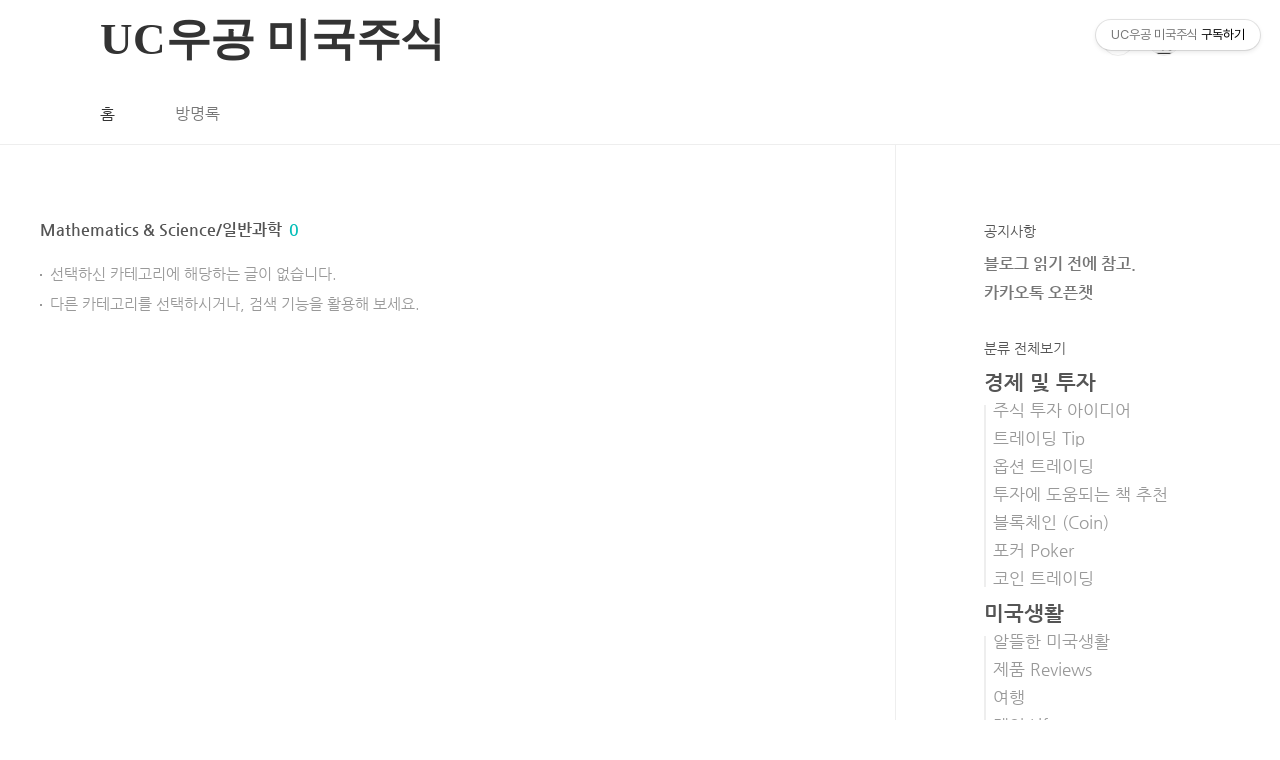

--- FILE ---
content_type: text/html;charset=UTF-8
request_url: https://ucwoogong.com/category/Mathematics%20%26%20%20Science/%EC%9D%BC%EB%B0%98%EA%B3%BC%ED%95%99
body_size: 29300
content:
<!doctype html>
<html lang="ko">
                                                                                <head>
                <script type="text/javascript">if (!window.T) { window.T = {} }
window.T.config = {"TOP_SSL_URL":"https://www.tistory.com","PREVIEW":false,"ROLE":"guest","PREV_PAGE":"","NEXT_PAGE":"","BLOG":{"id":3164847,"name":"woogong2","title":"UC우공 미국주식","isDormancy":false,"nickName":"UC우공","status":"open","profileStatus":"normal"},"NEED_COMMENT_LOGIN":false,"COMMENT_LOGIN_CONFIRM_MESSAGE":"","LOGIN_URL":"https://www.tistory.com/auth/login/?redirectUrl=https://ucwoogong.com/category/Mathematics%2520%2526%2520%2520Science/%25EC%259D%25BC%25EB%25B0%2598%25EA%25B3%25BC%25ED%2595%2599","DEFAULT_URL":"https://ucwoogong.com","USER":{"name":null,"homepage":null,"id":0,"profileImage":null},"SUBSCRIPTION":{"status":"none","isConnected":false,"isPending":false,"isWait":false,"isProcessing":false,"isNone":true},"IS_LOGIN":false,"HAS_BLOG":false,"IS_SUPPORT":false,"IS_SCRAPABLE":false,"TOP_URL":"http://www.tistory.com","JOIN_URL":"https://www.tistory.com/member/join","PHASE":"prod","ROLE_GROUP":"visitor"};
window.T.entryInfo = null;
window.appInfo = {"domain":"tistory.com","topUrl":"https://www.tistory.com","loginUrl":"https://www.tistory.com/auth/login","logoutUrl":"https://www.tistory.com/auth/logout"};
window.initData = {};

window.TistoryBlog = {
    basePath: "",
    url: "https://ucwoogong.com",
    tistoryUrl: "https://woogong2.tistory.com",
    manageUrl: "https://woogong2.tistory.com/manage",
    token: "WTMC0ks5HbFe8Iq3qAtXtZJgV6+IbL8lyPMxu1p3NB6ki/QpXO6RvTK17CQyKTyW"
};
var servicePath = "";
var blogURL = "";</script>

                
                
                
                        <!-- BusinessLicenseInfo - START -->
        
            <link href="https://tistory1.daumcdn.net/tistory_admin/userblog/userblog-7e0ff364db2dca01461081915f9748e9916c532a/static/plugin/BusinessLicenseInfo/style.css" rel="stylesheet" type="text/css"/>

            <script>function switchFold(entryId) {
    var businessLayer = document.getElementById("businessInfoLayer_" + entryId);

    if (businessLayer) {
        if (businessLayer.className.indexOf("unfold_license") > 0) {
            businessLayer.className = "business_license_layer";
        } else {
            businessLayer.className = "business_license_layer unfold_license";
        }
    }
}
</script>

        
        <!-- BusinessLicenseInfo - END -->
        <!-- GoogleAnalytics - START -->
        <script src="https://www.googletagmanager.com/gtag/js?id=UA-154863287-1" async="async"></script>
<script>window.dataLayer = window.dataLayer || [];
function gtag(){dataLayer.push(arguments);}
gtag('js', new Date());
gtag('config','UA-154863287-1', {
    cookie_domain: 'woogong2.tistory.com',
    cookie_flags: 'max-age=0;domain=.tistory.com',
    cookie_expires: 7 * 24 * 60 * 60 // 7 days, in seconds
});</script>

        <!-- GoogleAnalytics - END -->

<!-- PreventCopyContents - START -->
<meta content="no" http-equiv="imagetoolbar"/>

<!-- PreventCopyContents - END -->

<!-- System - START -->

<!-- System - END -->

        <!-- TistoryProfileLayer - START -->
        <link href="https://tistory1.daumcdn.net/tistory_admin/userblog/userblog-7e0ff364db2dca01461081915f9748e9916c532a/static/plugin/TistoryProfileLayer/style.css" rel="stylesheet" type="text/css"/>
<script type="text/javascript" src="https://tistory1.daumcdn.net/tistory_admin/userblog/userblog-7e0ff364db2dca01461081915f9748e9916c532a/static/plugin/TistoryProfileLayer/script.js"></script>

        <!-- TistoryProfileLayer - END -->

                
                <meta http-equiv="X-UA-Compatible" content="IE=Edge">
<meta name="format-detection" content="telephone=no">
<script src="//t1.daumcdn.net/tistory_admin/lib/jquery/jquery-3.5.1.min.js" integrity="sha256-9/aliU8dGd2tb6OSsuzixeV4y/faTqgFtohetphbbj0=" crossorigin="anonymous"></script>
<script type="text/javascript" src="//t1.daumcdn.net/tiara/js/v1/tiara-1.2.0.min.js"></script><meta name="referrer" content="always"/>
<meta name="google-adsense-platform-account" content="ca-host-pub-9691043933427338"/>
<meta name="google-adsense-platform-domain" content="tistory.com"/>
<meta name="google-adsense-account" content="ca-pub-1378249441250239"/>
<meta name="description" content="'Mathematics &amp;amp;  Science/일반과학' 카테고리의 글 목록"/>

    <!-- BEGIN OPENGRAPH -->
    <meta property="og:type" content="website"/>
<meta property="og:site_name" content="UC우공 미국주식"/>
<meta property="og:title" content="'Mathematics &amp;amp;  Science/일반과학' 카테고리의 글 목록"/>
<meta property="og:description" content="미국 주식  어떻게 투자할까 고민하면서 실패를 거치며 시행착오로 하나씩 배워가는 공대생의 경험 노트."/>
<meta property="og:image" content="https://img1.daumcdn.net/thumb/R800x0/?scode=mtistory2&amp;fname=https%3A%2F%2Ftistory1.daumcdn.net%2Ftistory%2F3164847%2Fattach%2Fbdd2ee7228dd4b91a2bda7fbe823cc67"/>
    <!-- END OPENGRAPH -->

    <!-- BEGIN TWITTERCARD -->
    <meta name="twitter:card" content="summary_large_image"/>
<meta name="twitter:site" content="@TISTORY"/>
<meta name="twitter:title" content="'Mathematics &amp;amp;  Science/일반과학' 카테고리의 글 목록"/>
<meta name="twitter:description" content="미국 주식  어떻게 투자할까 고민하면서 실패를 거치며 시행착오로 하나씩 배워가는 공대생의 경험 노트."/>
<meta property="twitter:image" content="https://img1.daumcdn.net/thumb/R800x0/?scode=mtistory2&amp;fname=https%3A%2F%2Ftistory1.daumcdn.net%2Ftistory%2F3164847%2Fattach%2Fbdd2ee7228dd4b91a2bda7fbe823cc67"/>
    <!-- END TWITTERCARD -->
<script type="module" src="https://tistory1.daumcdn.net/tistory_admin/userblog/userblog-7e0ff364db2dca01461081915f9748e9916c532a/static/pc/dist/index.js" defer=""></script>
<script type="text/javascript" src="https://tistory1.daumcdn.net/tistory_admin/userblog/userblog-7e0ff364db2dca01461081915f9748e9916c532a/static/pc/dist/index-legacy.js" defer="" nomodule="true"></script>
<script type="text/javascript" src="https://tistory1.daumcdn.net/tistory_admin/userblog/userblog-7e0ff364db2dca01461081915f9748e9916c532a/static/pc/dist/polyfills-legacy.js" defer="" nomodule="true"></script>
<link rel="stylesheet" type="text/css" href="https://t1.daumcdn.net/tistory_admin/www/style/font.css"/>
<link rel="stylesheet" type="text/css" href="https://tistory1.daumcdn.net/tistory_admin/userblog/userblog-7e0ff364db2dca01461081915f9748e9916c532a/static/style/content.css"/>
<link rel="stylesheet" type="text/css" href="https://tistory1.daumcdn.net/tistory_admin/userblog/userblog-7e0ff364db2dca01461081915f9748e9916c532a/static/pc/dist/index.css"/>
<link rel="stylesheet" type="text/css" href="https://tistory1.daumcdn.net/tistory_admin/userblog/userblog-7e0ff364db2dca01461081915f9748e9916c532a/static/style/uselessPMargin.css"/>
<script type="text/javascript">(function() {
    var tjQuery = jQuery.noConflict(true);
    window.tjQuery = tjQuery;
    window.orgjQuery = window.jQuery; window.jQuery = tjQuery;
    window.jQuery = window.orgjQuery; delete window.orgjQuery;
})()</script>
<script type="text/javascript" src="https://tistory1.daumcdn.net/tistory_admin/userblog/userblog-7e0ff364db2dca01461081915f9748e9916c532a/static/script/base.js"></script>
<script type="text/javascript" src="//developers.kakao.com/sdk/js/kakao.min.js"></script>

                
   	<!--ucwoogong.com 구글검색-->
	<meta name="google-site-verification" content="uGBrukwbsMTjxvlfIQMfascPbXITTpAm7M48sglFck0" />
		<!--woogong2.tistory.com 구글검색-->
	<meta name="google-site-verification" content="LE8dWT2T0SM2qebs_T6DRswhtrNvtphhD0eaDU7wMy8" />
		<!-- Adsense 애드센스-->
	<script data-ad-client="ca-pub-1378249441250239" async src="https://pagead2.googlesyndication.com/pagead/js/adsbygoogle.js"></script>
	<!--Naver Search-->
	<meta name="naver-site-verification" content="106faf0691daa0f2bdcb3080ad5942757cdff757" />
	
<meta charset="UTF-8">
<meta name="viewport" content="user-scalable=no, initial-scale=1.0, maximum-scale=1.0, minimum-scale=1.0, width=device-width">
<title>'Mathematics &amp;  Science/일반과학' 카테고리의 글 목록</title>
<link rel="stylesheet" href="https://tistory1.daumcdn.net/tistory/3164847/skin/style.css?_version_=1641242444">
<script src="//t1.daumcdn.net/tistory_admin/lib/jquery/jquery-1.12.4.min.js"></script>
<style type="text/css">

.entry-content a, .post-header h1 em, .comments h2 .count {color:#04beb8}
.comment-form .submit button:hover, .comment-form .submit button:focus {background-color:#04beb8}


.main-slider ul li:nth-child(1) .btn {background-color:TRANSPARENT}


.main-slider ul li:nth-child(1) .btn:hover {background-color:TRANSPARENT}

</style>

                
                
                <style type="text/css">.another_category {
    border: 1px solid #E5E5E5;
    padding: 10px 10px 5px;
    margin: 10px 0;
    clear: both;
}

.another_category h4 {
    font-size: 12px !important;
    margin: 0 !important;
    border-bottom: 1px solid #E5E5E5 !important;
    padding: 2px 0 6px !important;
}

.another_category h4 a {
    font-weight: bold !important;
}

.another_category table {
    table-layout: fixed;
    border-collapse: collapse;
    width: 100% !important;
    margin-top: 10px !important;
}

* html .another_category table {
    width: auto !important;
}

*:first-child + html .another_category table {
    width: auto !important;
}

.another_category th, .another_category td {
    padding: 0 0 4px !important;
}

.another_category th {
    text-align: left;
    font-size: 12px !important;
    font-weight: normal;
    word-break: break-all;
    overflow: hidden;
    line-height: 1.5;
}

.another_category td {
    text-align: right;
    width: 80px;
    font-size: 11px;
}

.another_category th a {
    font-weight: normal;
    text-decoration: none;
    border: none !important;
}

.another_category th a.current {
    font-weight: bold;
    text-decoration: none !important;
    border-bottom: 1px solid !important;
}

.another_category th span {
    font-weight: normal;
    text-decoration: none;
    font: 10px Tahoma, Sans-serif;
    border: none !important;
}

.another_category_color_gray, .another_category_color_gray h4 {
    border-color: #E5E5E5 !important;
}

.another_category_color_gray * {
    color: #909090 !important;
}

.another_category_color_gray th a.current {
    border-color: #909090 !important;
}

.another_category_color_gray h4, .another_category_color_gray h4 a {
    color: #737373 !important;
}

.another_category_color_red, .another_category_color_red h4 {
    border-color: #F6D4D3 !important;
}

.another_category_color_red * {
    color: #E86869 !important;
}

.another_category_color_red th a.current {
    border-color: #E86869 !important;
}

.another_category_color_red h4, .another_category_color_red h4 a {
    color: #ED0908 !important;
}

.another_category_color_green, .another_category_color_green h4 {
    border-color: #CCE7C8 !important;
}

.another_category_color_green * {
    color: #64C05B !important;
}

.another_category_color_green th a.current {
    border-color: #64C05B !important;
}

.another_category_color_green h4, .another_category_color_green h4 a {
    color: #3EA731 !important;
}

.another_category_color_blue, .another_category_color_blue h4 {
    border-color: #C8DAF2 !important;
}

.another_category_color_blue * {
    color: #477FD6 !important;
}

.another_category_color_blue th a.current {
    border-color: #477FD6 !important;
}

.another_category_color_blue h4, .another_category_color_blue h4 a {
    color: #1960CA !important;
}

.another_category_color_violet, .another_category_color_violet h4 {
    border-color: #E1CEEC !important;
}

.another_category_color_violet * {
    color: #9D64C5 !important;
}

.another_category_color_violet th a.current {
    border-color: #9D64C5 !important;
}

.another_category_color_violet h4, .another_category_color_violet h4 a {
    color: #7E2CB5 !important;
}
</style>

                
                <link rel="stylesheet" type="text/css" href="https://tistory1.daumcdn.net/tistory_admin/userblog/userblog-7e0ff364db2dca01461081915f9748e9916c532a/static/style/revenue.css"/>
<link rel="canonical" href="https://ucwoogong.com"/>

<!-- BEGIN STRUCTURED_DATA -->
<script type="application/ld+json">
    {"@context":"http://schema.org","@type":"WebSite","url":"/","potentialAction":{"@type":"SearchAction","target":"/search/{search_term_string}","query-input":"required name=search_term_string"}}
</script>
<!-- END STRUCTURED_DATA -->
<link rel="stylesheet" type="text/css" href="https://tistory1.daumcdn.net/tistory_admin/userblog/userblog-7e0ff364db2dca01461081915f9748e9916c532a/static/style/dialog.css"/>
<link rel="stylesheet" type="text/css" href="//t1.daumcdn.net/tistory_admin/www/style/top/font.css"/>
<link rel="stylesheet" type="text/css" href="https://tistory1.daumcdn.net/tistory_admin/userblog/userblog-7e0ff364db2dca01461081915f9748e9916c532a/static/style/postBtn.css"/>
<link rel="stylesheet" type="text/css" href="https://tistory1.daumcdn.net/tistory_admin/userblog/userblog-7e0ff364db2dca01461081915f9748e9916c532a/static/style/tistory.css"/>
<script type="text/javascript" src="https://tistory1.daumcdn.net/tistory_admin/userblog/userblog-7e0ff364db2dca01461081915f9748e9916c532a/static/script/common.js"></script>

                
                </head>
                                                <body id="tt-body-category" class="layout-aside-right paging-number">
                
                
                

<div id="acc-nav">
	<a href="#content">본문 바로가기</a>
</div>
<div id="wrap">
	<header id="header">
		<div class="inner">
			<h1>
				<a href="https://ucwoogong.com/">
					<span style="font-family: Black Han Sans; font-size: 45px">
					
					
						UC우공 미국주식
					
				</a>
			</h1>
			<div class="util">
				<div class="search">
					
						<input type="text" name="search" value="" placeholder="검색내용을 입력하세요." onkeypress="if (event.keyCode == 13) { try {
    window.location.href = '/search' + '/' + looseURIEncode(document.getElementsByName('search')[0].value);
    document.getElementsByName('search')[0].value = '';
    return false;
} catch (e) {} }">
						<button type="submit" onclick="try {
    window.location.href = '/search' + '/' + looseURIEncode(document.getElementsByName('search')[0].value);
    document.getElementsByName('search')[0].value = '';
    return false;
} catch (e) {}">검색</button>
					
				</div>
				<div class="profile">
					<button type="button"><img alt="블로그 이미지" src="https://tistory1.daumcdn.net/tistory/3164847/attach/bdd2ee7228dd4b91a2bda7fbe823cc67"/></button>
					<nav>
						<ul>
							<li><a href="https://woogong2.tistory.com/manage">관리</a></li>
							<li><a href="https://woogong2.tistory.com/manage/entry/post ">글쓰기</a></li>
							<li class="login"><a href="#">로그인</a></li>
							<li class="logout"><a href="#">로그아웃</a></li>
						</ul>
					</nav>
				</div>
				<button type="button" class="menu"><span>메뉴</span></button>
			</div>
			<nav id="gnb">
				<ul>
  <li class="t_menu_home first"><a href="/" target="">홈</a></li>
  <li class="t_menu_guestbook last"><a href="/guestbook" target="">방명록</a></li>
</ul>
			</nav>
		</div>
	</header>
	<section id="container">
		
		<div class="content-wrap">
			<article id="content">
				

				

				

				

				
					<div class="post-header">
						<h1><span>Mathematics &amp;  Science/일반과학</span><em>0</em></h1>
					</div>
					
						<div class="not-found">
							<ul>
								<li>입력하신 단어의 철자가 정확한지 확인해 보세요.</li>
								<li>검색어의 단어 수를 줄이거나, 보다 일반적인 단어로 검색해 보세요.</li>
								<li>두 단어 이상의 키워드로 검색 하신 경우, 정확하게 띄어쓰기를 한 후 검색해 보세요.</li>
							</ul>
							<ul class="tag">
								<li>선택하신 태그에 해당하는 글이 없습니다.</li>
								<li>다른 태그를 선택하시거나, 검색 기능을 활용해 보세요.</li>
							</ul>
							<ul class="category">
								<li>선택하신 카테고리에 해당하는 글이 없습니다.</li>
								<li>다른 카테고리를 선택하시거나, 검색 기능을 활용해 보세요.</li>
							</ul>
							<ul class="archive">
								<li>선택하신 기간에 등록된 글이 없습니다.</li>
							</ul>
						</div>
					
				

				

				<div class="inner">
					            

				</div>

				

				

				

				

			</article>
			<aside id="aside" class="sidebar">

					<div class="sidebar-1">
						            
								<!-- 공지사항 -->
								
									<div class="notice">
										<h2>공지사항</h2>
										<ul>
											
												<li><a href="/notice/97">블로그 읽기 전에 참고.</a></li>
											
												<li><a href="/notice/95">카카오톡 오픈챗</a></li>
											
										</ul>
									</div>
								
							
								<!-- 카테고리 -->
								<nav class="category">
									<ul class="tt_category"><li class=""><a href="/category" class="link_tit"> 분류 전체보기 </a>
  <ul class="category_list"><li class=""><a href="/category/%EA%B2%BD%EC%A0%9C%20%EB%B0%8F%20%ED%88%AC%EC%9E%90" class="link_item"> 경제 및 투자 </a>
  <ul class="sub_category_list"><li class=""><a href="/category/%EA%B2%BD%EC%A0%9C%20%EB%B0%8F%20%ED%88%AC%EC%9E%90/%EC%A3%BC%EC%8B%9D%20%ED%88%AC%EC%9E%90%20%EC%95%84%EC%9D%B4%EB%94%94%EC%96%B4" class="link_sub_item"> 주식 투자 아이디어 </a></li>
<li class=""><a href="/category/%EA%B2%BD%EC%A0%9C%20%EB%B0%8F%20%ED%88%AC%EC%9E%90/%ED%8A%B8%EB%A0%88%EC%9D%B4%EB%94%A9%20Tip" class="link_sub_item"> 트레이딩 Tip </a></li>
<li class=""><a href="/category/%EA%B2%BD%EC%A0%9C%20%EB%B0%8F%20%ED%88%AC%EC%9E%90/%EC%98%B5%EC%85%98%20%ED%8A%B8%EB%A0%88%EC%9D%B4%EB%94%A9" class="link_sub_item"> 옵션 트레이딩 </a></li>
<li class=""><a href="/category/%EA%B2%BD%EC%A0%9C%20%EB%B0%8F%20%ED%88%AC%EC%9E%90/%ED%88%AC%EC%9E%90%EC%97%90%20%EB%8F%84%EC%9B%80%EB%90%98%EB%8A%94%20%EC%B1%85%20%EC%B6%94%EC%B2%9C" class="link_sub_item"> 투자에 도움되는 책 추천 </a></li>
<li class=""><a href="/category/%EA%B2%BD%EC%A0%9C%20%EB%B0%8F%20%ED%88%AC%EC%9E%90/%EB%B8%94%EB%A1%9D%EC%B2%B4%EC%9D%B8%20%28Coin%29" class="link_sub_item"> 블록체인 (Coin) </a></li>
<li class=""><a href="/category/%EA%B2%BD%EC%A0%9C%20%EB%B0%8F%20%ED%88%AC%EC%9E%90/%ED%8F%AC%EC%BB%A4%20Poker" class="link_sub_item"> 포커 Poker </a></li>
<li class=""><a href="/category/%EA%B2%BD%EC%A0%9C%20%EB%B0%8F%20%ED%88%AC%EC%9E%90/%EC%BD%94%EC%9D%B8%20%ED%8A%B8%EB%A0%88%EC%9D%B4%EB%94%A9" class="link_sub_item"> 코인 트레이딩 </a></li>
</ul>
</li>
<li class=""><a href="/category/%EB%AF%B8%EA%B5%AD%EC%83%9D%ED%99%9C" class="link_item"> 미국생활 </a>
  <ul class="sub_category_list"><li class=""><a href="/category/%EB%AF%B8%EA%B5%AD%EC%83%9D%ED%99%9C/%EC%95%8C%EB%9C%B0%ED%95%9C%20%EB%AF%B8%EA%B5%AD%EC%83%9D%ED%99%9C" class="link_sub_item"> 알뜰한 미국생활 </a></li>
<li class=""><a href="/category/%EB%AF%B8%EA%B5%AD%EC%83%9D%ED%99%9C/%EC%A0%9C%ED%92%88%20Reviews" class="link_sub_item"> 제품 Reviews </a></li>
<li class=""><a href="/category/%EB%AF%B8%EA%B5%AD%EC%83%9D%ED%99%9C/%EC%97%AC%ED%96%89" class="link_sub_item"> 여행 </a></li>
<li class=""><a href="/category/%EB%AF%B8%EA%B5%AD%EC%83%9D%ED%99%9C/%EA%B2%8C%EC%9E%84%20Life" class="link_sub_item"> 게임 Life </a></li>
<li class=""><a href="/category/%EB%AF%B8%EA%B5%AD%EC%83%9D%ED%99%9C/%EC%98%81%EC%96%B4%20Idiom%20%26%20Slang" class="link_sub_item"> 영어 Idiom &amp; Slang </a></li>
<li class=""><a href="/category/%EB%AF%B8%EA%B5%AD%EC%83%9D%ED%99%9C/%EC%83%9D%EA%B0%81%20%EB%81%84%EC%A0%81%EB%81%84%EC%A0%81" class="link_sub_item"> 생각 끄적끄적 </a></li>
<li class=""><a href="/category/%EB%AF%B8%EA%B5%AD%EC%83%9D%ED%99%9C/%EB%AF%B8%EA%B5%B0%20Life" class="link_sub_item"> 미군 Life </a></li>
</ul>
</li>
<li class=""><a href="/category/%EB%B8%94%EB%A1%9C%EA%B7%B8%20%EA%B4%80%EB%A6%AC" class="link_item"> 블로그 관리 </a>
  <ul class="sub_category_list"><li class=""><a href="/category/%EB%B8%94%EB%A1%9C%EA%B7%B8%20%EA%B4%80%EB%A6%AC/%EB%B8%94%EB%A1%9C%EA%B7%B8%20Tip" class="link_sub_item"> 블로그 Tip </a></li>
</ul>
</li>
<li class=""><a href="/category/Mathematics%20%26%20%20Science" class="link_item"> Mathematics &amp;  Science </a>
  <ul class="sub_category_list"><li class=""><a href="/category/Mathematics%20%26%20%20Science/%ED%99%95%EB%A5%A0" class="link_sub_item"> 확률 </a></li>
<li class=""><a href="/category/Mathematics%20%26%20%20Science/%EC%9D%BC%EB%B0%98%EC%88%98%ED%95%99" class="link_sub_item"> 일반수학 </a></li>
<li class=""><a href="/category/Mathematics%20%26%20%20Science/%EB%AF%B8%EC%A0%81%EB%B6%84" class="link_sub_item"> 미적분 </a></li>
<li class="selected"><a href="/category/Mathematics%20%26%20%20Science/%EC%9D%BC%EB%B0%98%EA%B3%BC%ED%95%99" class="link_sub_item"> 일반과학 </a></li>
</ul>
</li>
<li class=""><a href="/category/Computer%20Engineering" class="link_item"> Computer Engineering </a>
  <ul class="sub_category_list"><li class=""><a href="/category/Computer%20Engineering/%EB%B0%B1%EC%A4%80" class="link_sub_item"> 백준 </a></li>
<li class=""><a href="/category/Computer%20Engineering/%ED%8C%8C%EC%9D%B4%EC%8D%AC%20Python" class="link_sub_item"> 파이썬 Python </a></li>
<li class=""><a href="/category/Computer%20Engineering/%ED%8C%8C%EC%9D%B4%EC%8D%AC%20%ED%8A%B8%ED%82%A8%ED%84%B0%20Tkinter" class="link_sub_item"> 파이썬 트킨터 Tkinter </a></li>
<li class=""><a href="/category/Computer%20Engineering/%EC%95%8C%EA%B3%A0%EB%A6%AC%EC%A6%98" class="link_sub_item"> 알고리즘 </a></li>
<li class=""><a href="/category/Computer%20Engineering/%EC%95%88%EB%93%9C%EB%A1%9C%EC%9D%B4%EB%93%9C%20Flutter" class="link_sub_item"> 안드로이드 Flutter </a></li>
</ul>
</li>
<li class=""><a href="/category/Electrical%20Engineering" class="link_item"> Electrical Engineering </a>
  <ul class="sub_category_list"><li class=""><a href="/category/Electrical%20Engineering/%EB%94%94%EC%A7%80%ED%84%B8%20%EB%A1%9C%EC%A7%81" class="link_sub_item"> 디지털 로직 </a></li>
<li class=""><a href="/category/Electrical%20Engineering/%EC%A0%84%EA%B8%B0%20%ED%9A%8C%EB%A1%9C" class="link_sub_item"> 전기 회로 </a></li>
<li class=""><a href="/category/Electrical%20Engineering/%EB%B0%98%EB%8F%84%EC%B2%B4" class="link_sub_item"> 반도체 </a></li>
<li class=""><a href="/category/Electrical%20Engineering/HW%20solutions" class="link_sub_item"> HW solutions </a></li>
</ul>
</li>
</ul>
</li>
</ul>

								</nav>
							
					</div>
					<div class="sidebar-2">
						
								<!-- 최근글/인기글 -->
								<div class="post-list tab-ui">
									<div id="recent" class="tab-list">
										<h2>최근글</h2>
										<ul>
											
										</ul>
									</div>
									<div id="popular" class="tab-list">
										<h2>인기글</h2>
										<ul>
											
										</ul>
									</div>
								</div>
							
								<!-- 최근댓글 -->
								<div class="recent-comment">
									<h2>최근댓글</h2>
									<ul>
										
									</ul>
								</div>
							
								<!-- Facebook/Twitter -->
								<div class="social-list tab-ui">
									
									
								</div>
							
						<div class="module module_plugin"><script type="text/javascript">window.chartData=[{"timestamp":"2026-01-11T00:00:00+09:00","count":44},{"timestamp":"2026-01-12T00:00:00+09:00","count":39},{"timestamp":"2026-01-13T00:00:00+09:00","count":16},{"timestamp":"2026-01-14T00:00:00+09:00","count":33},{"timestamp":"2026-01-15T00:00:00+09:00","count":34},{"timestamp":"2026-01-16T00:00:00+09:00","count":21},{"timestamp":"2026-01-17T00:00:00+09:00","count":21}];</script>
<script src="https://t1.daumcdn.net/tistory_admin/lib/chartjs/4.4.1/chart.umd.min.js"></script>
<script src="https://t1.daumcdn.net/tistory_admin/lib/chartjs/4.4.1/chart.js"></script>
<div id="chartdiv"><canvas id="chartctx"></canvas></div>
<div id="chart-time" style="font-size:11px;text-align:right;color:#999;margin-right:12px;">01-17 14:54</div></div>

								<!-- 전체 방문자 -->
								<div class="count">
									<h2>전체 방문자</h2>
									<p class="total"></p>
									<p>Today : </p>
									<p>Yesterday : </p>
								</div>
							
								<!-- 소셜 채널 -->
								<div class="social-channel">
									<ul>
										
										
										
										
									</ul>
								</div>
							
					</div>
				</aside>
		</div>
	</section>
	<hr>
	<footer id="footer">
		<div class="inner">
			<div class="order-menu">
				
				
				
				
			</div>
			<a href="#" class="page-top">TOP</a>
			<p class="meta">Kakao: mk8353</p>
			<p class="copyright">Email: minkyukim0619@gmail.com</p>
		</div>
	</footer>
</div>

<script src="https://tistory1.daumcdn.net/tistory/3164847/skin/images/script.js?_version_=1641242444"></script>
<div class="#menubar menu_toolbar ">
  <h2 class="screen_out">티스토리툴바</h2>
<div class="btn_tool"><button class="btn_menu_toolbar btn_subscription  #subscribe" data-blog-id="3164847" data-url="https://woogong2.tistory.com" data-device="web_pc"><strong class="txt_tool_id">UC우공 미국주식</strong><em class="txt_state">구독하기</em><span class="img_common_tistory ico_check_type1"></span></button></div></div>
<div class="#menubar menu_toolbar "></div>
<div class="layer_tooltip">
  <div class="inner_layer_tooltip">
    <p class="desc_g"></p>
  </div>
</div>
<div id="editEntry" style="position:absolute;width:1px;height:1px;left:-100px;top:-100px"></div>


                        <!-- CallBack - START -->
        <script>                    (function () { 
                        var blogTitle = 'UC우공 미국주식';
                        
                        (function () {
    function isShortContents () {
        return window.getSelection().toString().length < 30;
    }
    function isCommentLink (elementID) {
        return elementID === 'commentLinkClipboardInput'
    }

    function copyWithSource (event) {
        if (isShortContents() || isCommentLink(event.target.id)) {
            return;
        }
        var range = window.getSelection().getRangeAt(0);
        var contents = range.cloneContents();
        var temp = document.createElement('div');

        temp.appendChild(contents);

        var url = document.location.href;
        var decodedUrl = decodeURI(url);
        var postfix = ' [' + blogTitle + ':티스토리]';

        event.clipboardData.setData('text/plain', temp.innerText + '\n출처: ' + decodedUrl + postfix);
        event.clipboardData.setData('text/html', '<pre data-ke-type="codeblock">' + temp.innerHTML + '</pre>' + '출처: <a href="' + url + '">' + decodedUrl + '</a>' + postfix);
        event.preventDefault();
    }

    document.addEventListener('copy', copyWithSource);
})()

                    })()</script>

        <!-- CallBack - END -->

<!-- DragSearchHandler - START -->
<script src="//search1.daumcdn.net/search/statics/common/js/g/search_dragselection.min.js"></script>

<!-- DragSearchHandler - END -->

        <!-- PreventCopyContents - START -->
        <script type="text/javascript">document.oncontextmenu = new Function ('return false');
document.ondragstart = new Function ('return false');
document.onselectstart = new Function ('return false');
document.body.style.MozUserSelect = 'none';</script>
<script type="text/javascript" src="https://tistory1.daumcdn.net/tistory_admin/userblog/userblog-7e0ff364db2dca01461081915f9748e9916c532a/static/plugin/PreventCopyContents/script.js"></script>

        <!-- PreventCopyContents - END -->

                
                <div style="margin:0; padding:0; border:none; background:none; float:none; clear:none; z-index:0"></div>
<script type="text/javascript" src="https://tistory1.daumcdn.net/tistory_admin/userblog/userblog-7e0ff364db2dca01461081915f9748e9916c532a/static/script/common.js"></script>
<script type="text/javascript">window.roosevelt_params_queue = window.roosevelt_params_queue || [{channel_id: 'dk', channel_label: '{tistory}'}]</script>
<script type="text/javascript" src="//t1.daumcdn.net/midas/rt/dk_bt/roosevelt_dk_bt.js" async="async"></script>

                
                <script>window.tiara = {"svcDomain":"user.tistory.com","section":"기타","trackPage":"글뷰_보기","page":"글뷰","key":"3164847","customProps":{"userId":"0","blogId":"3164847","entryId":"null","role":"guest","trackPage":"글뷰_보기","filterTarget":false},"entry":null,"kakaoAppKey":"3e6ddd834b023f24221217e370daed18","appUserId":"null","thirdProvideAgree":null}</script>
<script type="module" src="https://t1.daumcdn.net/tistory_admin/frontend/tiara/v1.0.6/index.js"></script>
<script src="https://t1.daumcdn.net/tistory_admin/frontend/tiara/v1.0.6/polyfills-legacy.js" nomodule="true" defer="true"></script>
<script src="https://t1.daumcdn.net/tistory_admin/frontend/tiara/v1.0.6/index-legacy.js" nomodule="true" defer="true"></script>

                </body>
</html>

--- FILE ---
content_type: text/html; charset=utf-8
request_url: https://www.google.com/recaptcha/api2/aframe
body_size: 267
content:
<!DOCTYPE HTML><html><head><meta http-equiv="content-type" content="text/html; charset=UTF-8"></head><body><script nonce="UH5HNYzaBriDVG8BFP0cUw">/** Anti-fraud and anti-abuse applications only. See google.com/recaptcha */ try{var clients={'sodar':'https://pagead2.googlesyndication.com/pagead/sodar?'};window.addEventListener("message",function(a){try{if(a.source===window.parent){var b=JSON.parse(a.data);var c=clients[b['id']];if(c){var d=document.createElement('img');d.src=c+b['params']+'&rc='+(localStorage.getItem("rc::a")?sessionStorage.getItem("rc::b"):"");window.document.body.appendChild(d);sessionStorage.setItem("rc::e",parseInt(sessionStorage.getItem("rc::e")||0)+1);localStorage.setItem("rc::h",'1768660114515');}}}catch(b){}});window.parent.postMessage("_grecaptcha_ready", "*");}catch(b){}</script></body></html>

--- FILE ---
content_type: text/javascript
request_url: https://t1.daumcdn.net/tistory_admin/lib/chartjs/4.4.1/chart.js
body_size: 195
content:
window.addEventListener("DOMContentLoaded",()=>{let e=document.querySelector("#chartctx"),o=window.chartData??[];new Chart(e,{type:"line",data:{labels:o.map(({timestamp:e})=>new Date(e).getDate()),datasets:[{data:o.map(({count:e})=>e),borderColor:"#67b7dc",borderWidth:2,pointStyle:"circle",pointRadius:3,pointHoverBorderColor:"#67b7dc",pointBackgroundColor:"#ffffff",pointBorderColor:"#67b7dc",pointBorderWidth:2,pointHoverRadius:3,pointHoverBorderWidth:2,pointHoverBackgroundColor:"#ffffff"},]},options:{maintainAspectRatio:!1,devicePixelRatio:4,interaction:{mode:"index",intersect:!1},scales:{y:{beginAtZero:!0,border:{display:!1},ticks:{color:"#777",font:{family:"Pretendard-Regular",size:10},precision:0}},x:{grid:{display:!1},border:{display:!1},ticks:{color:"#777",font:{family:"Pretendard-Regular",size:10}}}},layout:{padding:{left:6,right:18,bottom:18}},plugins:{legend:{display:!1},tooltip:{enabled:!1}}}})});